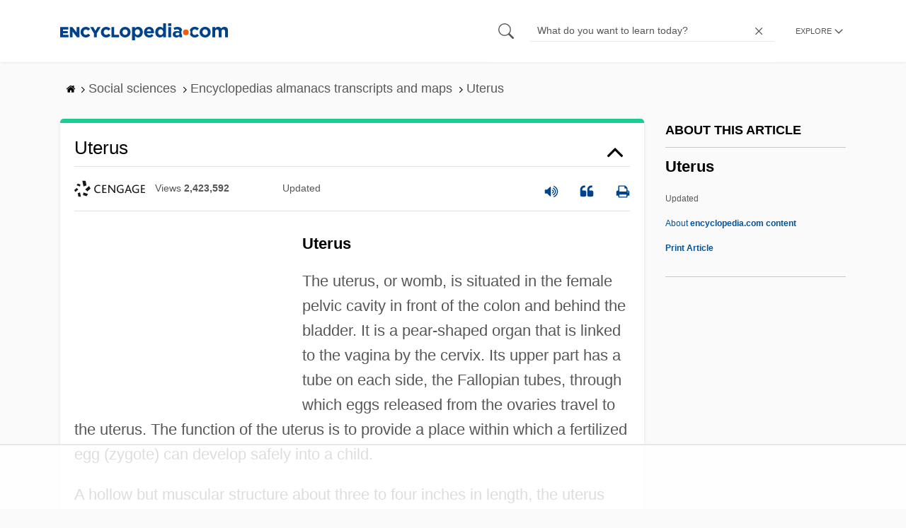

--- FILE ---
content_type: text/html
request_url: https://api.intentiq.com/profiles_engine/ProfilesEngineServlet?at=39&mi=10&dpi=936734067&pt=17&dpn=1&iiqidtype=2&iiqpcid=a1b7e00e-5c66-4249-b9c7-734578fbc5d8&iiqpciddate=1768252679747&pcid=20e1e50c-67c7-46c4-82fa-ea6bcd6e278a&idtype=3&gdpr=0&japs=false&jaesc=0&jafc=0&jaensc=0&jsver=0.33&testGroup=A&source=pbjs&ABTestingConfigurationSource=group&abtg=A&vrref=https%3A%2F%2Fwww.encyclopedia.com
body_size: 53
content:
{"abPercentage":97,"adt":1,"ct":2,"isOptedOut":false,"data":{"eids":[]},"dbsaved":"false","ls":true,"cttl":86400000,"abTestUuid":"g_88756f8d-4084-4882-bcf1-98ddefa60851","tc":9,"sid":-1712770275}

--- FILE ---
content_type: text/plain; charset=UTF-8
request_url: https://at.teads.tv/fpc?analytics_tag_id=PUB_17002&tfpvi=&gdpr_consent=&gdpr_status=22&gdpr_reason=220&ccpa_consent=&sv=prebid-v1
body_size: 56
content:
ZjcxODg4YjktOTE4OC00MzYwLWFlYjItYjJiZjI5NDY1ZTg0IzAtOA==

--- FILE ---
content_type: text/plain
request_url: https://rtb.openx.net/openrtbb/prebidjs
body_size: -227
content:
{"id":"5b4d4c60-1821-4239-b4f4-387ca8471228","nbr":0}

--- FILE ---
content_type: text/plain; charset=utf-8
request_url: https://ads.adthrive.com/http-api/cv2
body_size: 8058
content:
{"om":["006dta8y","03ory6zo","04332786-3655-4683-9f14-4d6cf83ab93d","04e9fb78-5556-4b65-8b49-26b4aac73e06","04lkvrhz","0929nj63","0b0m8l4f","0c387efa-a64a-4895-af8e-bfb2cc78a28c","0e3eb061-a301-4fb7-b7ea-4ff525c98f87","0fakevz2","0osb6hrx","0sm4lr19","0v5c69ul","0y0basn0","0yr3r2xx","0yxcounx","1","1011_302_56233468","1011_302_56233481","1011_302_56233497","1019_695879895","1029_36uiem7r","1029_40505ujp","1029_6dac9fpf","1029_9d44cwg8","1029_9ja0908s","1029_9m0ajsmk","1029_a3f4g749","1029_dfomfc7l","1029_disy356v","1029_eqfoi27l","1029_f0vd88y1","1029_gh9a1zdg","1029_h7mlnibm","1029_hci1cgdf","1029_ib7yj9pz","1029_ik4xbdmy","1029_jgzurljh","1029_mmr7sp5l","1029_ni44tv5u","1029_pgw8zzf7","1029_tb95u9ny","1029_wnj7sgch","1029_xz9r7goj","10310289136970_593674671","10339426-5836008-0","1043_201931154","10877374","10ua7afe","11142692","11509227","1185:1610308472","11896988","11999803","12010080","12010084","12010088","12123650","12142259","12143773","12219634","124683_33","124843_8","124844_19","124848_7","124853_7","13mvd7kb","13pxfz2p","14xoyqyz","1606221","1611092","16x7UEIxQu8","1832l91i","18973148","1cmuj15l","1fe4aa47-7c6a-4722-afeb-2c2a1aad41ce","1ftzvfyu","1ktgrre1","1zjn1epv","202430_200_EAAYACog7t9UKc5iyzOXBU.xMcbVRrAuHeIU5IyS9qdlP9IeJGUyBMfW1N0_","202430_200_EAAYACogfp82etiOdza92P7KkqCzDPazG1s0NmTQfyLljZ.q7ScyBDr2wK8_","202d4qe7","206_487951","206_521168","206_522709","206_547788","20e0ac12-28f8-4378-8118-8592c7f35d9c","2132:45615133","2132:45867738","2132:45921417","2179:577899496439962835","2179:584799581434975825","2179:593372862508009832","21_5pfubxef","222tsaq1","2249:581439030","2249:650628539","2249:700984028","2283h2p5","2307:04lkvrhz","2307:0b0m8l4f","2307:1zuc5d3f","2307:222tsaq1","2307:2aydrwyi","2307:3c7jlm3j","2307:3zp8ouf1","2307:5jbgzliz","2307:5pfubxef","2307:64x7dtvi","2307:6wbm92qr","2307:76h4vfa0","2307:7pm51mpe","2307:7uqs49qv","2307:88rv7n3t","2307:8ptlop6y","2307:9kq2d07u","2307:a7w365s6","2307:adsmeltk","2307:b5e77p2y","2307:bzp9la1n","2307:clbujs0n","2307:cs12ghdk","2307:cuudl2xr","2307:cymho2zs","2307:dl7ninve","2307:fqeh4hao","2307:ge4000vb","2307:ggcfqued","2307:gyabisrc","2307:hxxvnqg0","2307:i2aglcoy","2307:icajkkn0","2307:itmaz0g4","2307:jaz5omfl","2307:jd035jgw","2307:k0csqwfi","2307:k37d20v0","2307:k4i0qcx1","2307:kzlrzjnm","2307:mfsmf6ch","2307:rrlikvt1","2307:sbch20od","2307:tb5j7os7","2307:thi4ww4t","2307:tty470r7","2307:tvn2lg3e","2307:uc6gw1yr","2307:ufe8ea50","2307:v958nz4c","2307:vk7t8uyg","2307:w1yuw47r","2307:ws5qkh9j","2307:xc88kxs9","2307:xgjdt26g","2307:y84e8qjy","2307:z8hcebyi","2307:zjn6yvkc","2307:zkbt73yr","233c8dd6-619c-44f5-8a94-c85707c16bc9","23dbe797-d6b8-4d11-bd20-abc226bf0249","23f5810f-8d52-4e34-8ac4-6eba05a216c5","2409_25495_176_CR52092918","2409_25495_176_CR52092919","2409_25495_176_CR52092956","2409_25495_176_CR52092957","2409_25495_176_CR52092959","2409_25495_176_CR52175340","2409_25495_176_CR52178316","2409_25495_176_CR52180473","2409_25495_176_CR52186411","24765482","25048614","25048618","258328-1676595","25_49d77ivq","25_53v6aquw","25_5xbdis4i","25_67lvjel9","25_6dac9fpf","25_9ja0908s","25_bscm7kyp","25_oz31jrd0","25_pz8lwofu","25_s8dzdabh","25_tb95u9ny","25_utberk8n","25_yi6qlg3p","25_ztlksnbe","25_zwzjgvpw","2662_199916_8153743","2676:85807294","27072040-84d3-4fd7-a715-2716956d93e0","2711_64_12151096","2760:176_CR52092921","27s3hbtl","28933536","29414696","29414711","29_695879872","29_695879895","29_695879898","29_695879935","2aqgm79d","2aydrwyi","2gdiubn3","2hs3v22h","2yk07hi2","2yor97dj","2yya934z","306_24765488","32296876","32447008","3311902","33419161","33419362","33604353","33605294","3490:CR52030442","3490:CR52092921","3490:CR52175340","3490:CR52178316","3490:CR52212685","3490:CR52212687","3490:CR52212688","34eys5wu","35776997","35e0p0kr","35k4hcag","3646_185414_8687256","3646_185414_8687257","3658_15032_3c7jlm3j","3658_15078_cuudl2xr","3658_15078_fqeh4hao","3658_15084_1cmuj15l","3658_15936_3ztd4kx4","3658_15936_7pm51mpe","3658_15936_ir4jnnph","3658_179461_9925w9vu","3658_203382_adsmeltk","3658_213003_icajkkn0","3658_22895_8ptlop6y","3658_22895_k37d20v0","3658_229286_t8b9twm5","3658_25093_T26146685","3658_252262_T26228522","3658_54194_uc6gw1yr","3658_67113_35e0p0kr","3658_67113_8linfb0q","3658_67113_nupx7rjh","3658_94654_T26173366","3658_94654_T26173613","3658_94654_T26174540","3658_94654_T26174884","3658_94654_T26174901","3658_94654_T26176424","3702_139777_24765456","3702_139777_24765458","3702_139777_24765461","3702_139777_24765471","3702_139777_24765477","3702_139777_24765481","3702_139777_24765488","3702_139777_24765489","3702_139777_24765497","3702_139777_24765500","3702_139777_24765524","3702_139777_24765530","3702_139777_24765540","3702_139777_24765544","3702_139777_24765547","3702_139777_24765548","3702_139777_24765550","371c6599-54f2-472e-bcaa-c11f4142d4ef","381513943572","38xab05x","39716590","39724743","39936971","3LMBEkP-wis","3b1bd0c7-64b6-4bdf-acc5-cf16406a7f16","3c7jlm3j","3f8058e3-461d-434d-ac55-f4523cc5658f","3ff7e780-2dd3-4fa6-9da7-e6d2251899c0","3fibjt0k","3fqdkjcw","3irft7fk","3v2n6fcp","3x7t8epg","3ztd4kx4","40268250","40420277","4083IP31KS13birdsarentreal_c7653","40853565","409_216326","409_216384","409_216386","409_216396","409_216398","409_216406","409_216416","409_216506","409_216596","409_220169","409_220336","409_220353","409_223599","409_225978","409_225990","409_226314","409_226322","409_226324","409_226332","409_226352","409_226372","409_227223","409_227224","409_227228","409_227235","409_227240","409_228054","409_228067","409_228346","409_228367","41108138","42231835","42231871","42231876","42974354","44629254","45236847-ec7e-47ad-97c8-50e324f70da0","45615133","458901553568","45921417","47668695","481703827","485027845327","48514662","48514680","48582034","48629971","48877306","49542914","49d76e36-5288-45f7-84c6-1a52b2933584","49d77ivq","4aqwokyz","4dx3tl6o","4ebiruhf","4fcc1305-2524-44e0-a9d5-6e5cc4e4297a","4fk9nxse","4sr6nuni","4tgls8cg","4vucgims","4zai8e8t","50085436-2184-437f-abe2-125cee5f7131","50f09e3b-e3a1-464f-95df-1a1f7a3d31ed","51372355","517df7fa-4560-4546-9e17-3881c975b76e","52136747","521_425_203615","521_425_203617","521_425_203632","521_425_203636","521_425_203644","521_425_203647","521_425_203693","521_425_203695","521_425_203706","521_425_203874","521_425_203877","521_425_203878","521_425_203884","521_425_203909","521_425_203965","521_425_203968","52716780","5316_139700_bd0b86af-29f5-418b-9bb4-3aa99ec783bd","5316_139700_cebab8a3-849f-4c71-9204-2195b7691600","53osz248","53v6aquw","5510:1cmuj15l","5510:cymho2zs","5510:kecbwzbd","5510:xhdxmf7s","55116643","55116649","553622","5563_66529_OADD2.7284328140867_1QMTXCF8RUAKUSV9ZP","5563_66529_OADD2.7353135342693_1BS2OU32JMDL1HFQA4","5563_66529_OADD2.7353135343872_1LKTBFPT7Z9R6TVGMN","55677111","55726194","557_409_216506","557_409_220149","557_409_220159","557_409_220169","557_409_220344","557_409_220353","557_409_223589","557_409_228105","557_409_228349","557_409_228354","557_409_228363","557_409_235268","557_409_235274","5588a160-713f-4b32-af20-12bc4e29b454","558_93_4fk9nxse","558_93_jgzurljh","558_93_k37d20v0","558_93_vk7t8uyg","55965333","56018481","560_74_18236268","560_74_18236270","56157033","5626560653","56341213","5636:12023787","56635955","567405900","56824595","57161236","588062576109","597c2b76-c4e4-4893-af99-bdf4e65c0971","5bd869af-d024-41a7-bdeb-5c197dfaa0b8","5e874a6c-91be-4106-8909-594d445221f9","5ia3jbdy","5pfubxef","5pmbqlpw","5s8wi8hf","5xdwmfyi","60168533","60618611","60753278","60765127","607a51ba-f976-4c4d-a32a-053ccde007cc","60825627","60f5a06w","61118564","61210708","61486954","61643784","616794222","61900406","61900466","61901937","61916223","61932920","61932925","61932957","62019681","62187798","62217768","6226507991","6226508473","6226522293","622676942","623355433","62499748","627225143","627227759","627290883","627506494","628015148","628086965","628153053","628222860","628223277","628359076","628359889","628360579","628360582","628444349","628444433","628444439","628456310","628456313","628456382","628456391","628622163","628622169","628622172","628622178","628622241","628622244","628622247","628622250","628683371","628687043","628687157","628687460","628687463","628803013","628841673","629007394","629009180","629167998","629168001","629168010","629168565","629171196","629171202","62946748","62946751","62976224","62978299","62978305","62978887","62980383","62980385","62981075","636401453420","6365_61796_784844652399","6365_61796_784880274628","6365_61796_784880275657","6365_61796_788278792707","6365_61796_788314728649","6365_61796_788401858556","6365_61796_788401858703","6365_61796_789540629687","63be252c-83fe-4afe-bda9-cf4658329f00","651637462","6547_67916_4qGvosro9zNTOx0OVFOy","6547_67916_DAO98cOUPFndjLnXokEv","6547_67916_J4SavHtTdd5JmCfJgNOx","6547_67916_R0mbkxnJqjbcYR1o3n8k","6547_67916_S9xwjrSqkwUA03Lp08AF","6547_67916_WSP0TCcHxhfRSEAEejeJ","6547_67916_Yq5Z4cD3wORKE80Cv7zO","6547_67916_fwDRJzcDbHGkvORpZ6wA","6547_67916_oQOM06eMGRycpOUKHdq1","6547_67916_sMO7Hc5wuBorid85XZs1","6547_67916_t8clhbZ9vuJDFCLRgeDw","659216891404","659713728691","680_99480_700109379","680_99480_700109389","688078501","693494513","695879872","695879875","695879889","695879895","695879898","695879935","696314600","696332890","697525780","698494702","699109671","699812344","699813340","6eea8367-10b4-4654-8151-ef55d0d711ab","6k9z2rcx","6lmy2lg0","6p9v1joo","6yq9p0d4","70033cfd-5dc4-4fb6-92ac-d6588e385dd0","702331618","702423494","702706717","702706928","702707215","702712234","702759224","702759484","702759524","702759680","702770426","702770622","704556036","70_85472801","70_85472803","70_85472830","70_85943184","721154149568","7572c2ea-769e-447e-8c14-ae7ac12c39bc","76h4vfa0","76odrdws","777136659818","794di3me","7hcwwio4","7pm51mpe","7pmjxxj1","8152859","8152878","8152879","81x4dv6q","8341_230731_589451478355172056","8341_592839_576733520346696533","8341_592839_584211364746038782","83443027","84578111","84578122","84578143","84578144","85445183","85472786","85808977","85808987","85809046","85943309","86509223","86509226","86509229","88rv7n3t","89ee4a62-e478-49f2-9144-05956154c8b1","8a69e526-9cca-407f-b627-258673c00cb4","8ax1f5n9","8b5c1b4b-686a-49f9-a830-b7cf7d457b22","8b5u826e","8euh5txf","8fdfc014","8hivz9dp","8ijxr9ek","8ptlop6y","8tfoj0tt","9057/211d1f0fa71d1a58cabee51f2180e38f","90_12219634","91950689","91950700","939a7b98-19b4-4abd-a1fe-b66468926209","943ya3vk","9751e5fc-b1fe-4f4e-971e-360174ce0211","99246ezj","9ad99c1c-76f5-474d-8484-04cced12b7cb","9cb3dc84-4ee0-4c22-a164-92a1ed8d5874","9efq09za","9kfle2th","9kh8n28x","9kq2d07u","9rqgwgyb","9rvsrrn1","9ry8lort","9uox3d6i","AVogHlGNo10","Ec99nKYk2OQ","HFN_IsGowZU","MJIb-cjHMzw","NplsJAxRH1w","QTV54GDWTFD7FITDMWUQBX_300x600_1","RAKT2039000H","YM34v0D1p1g","YlnVIl2d84o","a0637yz2","a0oxacu8","a11014a1-af15-484a-b0c7-6f4ce115284e","a3a69120-d9a2-43d3-a62d-2675f3ff999c","a3f4g749","a762fcd1-726d-45e3-8825-4c3ff352b639","a7w365s6","a8beztgq","a8f3d163-ad4a-4a83-acd6-92ef6a03c99a","a90931ac-63b9-418c-ae7f-8abfe2258522","a92555e2-0910-4205-85dc-d4c41252f241","a979b42a-6da3-429f-9985-91fd36728121","ab7a8847-b6ee-47e4-a477-b22290b21ee5","ac7_bXVUrgY","acmgct5q","adsmeltk","ae5a9210-9686-4e6e-a66d-8cef24a3763d","af332e21-2dd4-424f-9a4e-5bd62b841523","ah6ol9u7","ajnkkyp6","an6hlc6t","aubk8pvu","b0gepiko","b1c35edd-ad7e-42d5-b629-76b5e82b8aa5","b3sqze11","b4fbfaad-3e03-4bf1-a4d4-eb0b135952ac","b5e77p2y","b5zkfewv","b90cwbcd","b9f585a0-78e5-4d9a-9a43-9bf63fbb87cc","ba786129-a003-4c2e-ad85-615f683f9433","bb6qv9bt","bcd551f3-e99d-4f80-b872-128e9b6652df","bceceb67-f1d8-432b-a037-3f202b0d7345","bgx6tylq","bj4kmsd6","bmp4lbzm","bn278v80","bresypnk","bvd409hg","bzp9la1n","c660187f-b100-49e2-b569-f4ab4a6b6596","ca9wbc4w","cb788c22-9d3e-46a9-ba6c-5accfb319395","cb927a99-bd6a-42f0-862a-83657c5df63c","clbujs0n","clca5z2o","cqant14y","cr-1orr1qciu9vd","cr-1orr1qciubwe","cr-3djacvciubwe","cr-3qwm47x5u9vd","cr-6ovjht2eu9vd","cr-6ovjht2euatj","cr-6ovjht2eubwe","cr-84m5k7mmu9vd","cr-84m5k7mmubwe","cr-8itw2d8r87rgv2","cr-97pzzgzrubqk","cr-9ibnfe4aubwe","cr-Bitc7n_p9iw__vat__49i_k_6v6_h_jce2vj5h_zKxG6djrj","cr-aawz1h7rubwj","cr-aawz1i3xubwj","cr-e7u11i8qx9v","cr-lg354l2uvergv2","cs12ghdk","cuudl2xr","cymho2zs","d247e4ae-f314-4526-8c35-4ae7be6925e5","d7jlfyzd","d7vc9m9l","d9f6t30y","dg2WmFvzosE","dpjydwun","dsugp5th","e38qsvko","e6298s84b2s","e6s84b2s","e7fbfba3-dd83-4ac9-9899-64df68b7fe23","e86c2922-5175-4a01-ae29-ff1ac9fc1228","e9a3d5fa-5e0f-4b54-8356-a20a3ad2879d","ehcnrqti","ekck35lf","ekv63n6v","extremereach_creative_76559239","f0befdc7-afca-45bc-aba5-40fab573f516","f0pnrfr5","f3c2b487-9566-400c-9729-a0e1ddf4ad1c","fa2d8bb9-72f5-4954-a4ca-ab03a029182f","fda2ba5c-39b5-487e-b1cb-e757115c4214","fdd264f9-b38b-4403-8fc7-d0c9cd9ce3f5","fe76af58-c7a1-467f-aac2-66dc2b97d1e3","feueU8m1y4Y","fjp0ceax","fmbueqst","fmmnl13i","fmuvtuv2","fqeh4hao","fv7z66wa","g79golvt","g7t6s6ge","gb15fest","ge4000vb","gg298cfqued","ggcfqued","gnalgf6a","gptg4zsl","gyabisrc","h9sd3inc","hcbr5cj6","heyp82hb","hffavbt7","hgrz3ggo","hl3kp0y3","hueqprai","hxb6eohg","hxxrc6st","i2aglcoy","i90isgt0","iaqttatc","iawaczb0","ic7fhmq6","icajkkn0","idv00ihq","ir4jnnph","itkt3fp4","itmaz0g4","j5j8jiab","j70siazw","ja298z5omfl","jaz5omfl","jd035jgw","jr169syq","jucu9cc5","k0csqwfi","k37d20v0","k4i0qcx1","k83t7fjn","k9jhrswd","kecbwzbd","kk5768bd","kli1n6qv","klqiditz","kptu4q3y","ksqdnjne","ksrdc5dk","kz8629zd","kzrc1n1o","l0qkeplj","l2munr11","l85jhtk8","lc1wx7d6","ldnbhfjl","ldv3iy6n","lpruuhre","ltkghqf5","lvb6ps4z","m2n177jy","ms7acsht","mtsc0nih","mwwkdj9h","n2bb8hni","n3egwnq7","n97gfqzi","na2pno8k","ndestypq","ni44tv5u","nr5arrhc","nupx7rjh","nv0uqrqm","o5xj653n","ofoon6ir","op9gtamy","ouycdkmq","ovsp9ydp","oz31jrd0","oz3ry6sr","p4zgte4t","pagvt0pd","pmkj87wh","pmtssbfz","poc1p809","prq4f8da","pzv6d4jd","q3aelm5l","q9I-eRux9vU","qM1pWMu_Q2s","qcwx4lfz","qm72oyet","qqvgscdx","r35763xz","r5r8790r","r6dnbyo0","r8esj0oh","r9c7nm38","ralux098","riaslz7g","rmenh8cz","rrlikvt1","rtxq1ut9","s4s41bit","sbch20od","scpvMntwtuw","sk3ffy7a","sk4ge5lf","sqxjvod2","sttgj0wj","t3esy200","t4zab46q","t5kb9pme","t8qtdc5u","tczaxbd1","ti0s3bz3","tk209rcs","tsf8xzNEHyI","tt01eTLnpR0","tvn2lg3e","twc88lda","twf10en3","tzqqoe2g","u3i8n6ef","u5zlepic","u7p1kjgp","ubjltf5y","uc6gw1yr","uf7vbcrs","ufe8ea50","ufmlvirh","upgj8x7w","urut9okb","utberk8n","v7uhgidt","ven7pu1c","vk7t8uyg","vl2j938k","vosqszns","w1ws81sy","w1yuw47r","w2992lf2","w3ez2pdd","wcsslfgc","wn2a3vit","wpkv7ngm","ws5qkh9j","wu5qr81l","wxfnrapl","wxonokbp","x0lc61jh","x716iscu","xbwwlwc1","xdaezn6y","xgzzblzl","xhdxmf7s","xjtu4qsa","xtxa8s2d","xwhet1qh","xzwdm9b7","y141rtv6","y51tr986","y84e8qjy","ydwmcipy","yi6qlg3p","yp0utlvz","yvpmlplm","z5hxgudl","z78124hn","z8hcebyi","zfexqyi5","zj298n6yvkc","zlmowvz9","zqstt7zb","zuen76ia","zvfjb0vm","zw6jpag6","zwzjgvpw","7979132","7979135"],"pmp":[],"adomains":["1md.org","a4g.com","about.bugmd.com","acelauncher.com","adameve.com","adelion.com","adp3.net","advenuedsp.com","aibidauction.com","aibidsrv.com","akusoli.com","allofmpls.org","arkeero.net","ato.mx","avazutracking.net","avid-ad-server.com","avid-adserver.com","avidadserver.com","aztracking.net","bc-sys.com","bcc-ads.com","bidderrtb.com","bidscube.com","bizzclick.com","bkserving.com","bksn.se","brightmountainads.com","bucksense.io","bugmd.com","ca.iqos.com","capitaloneshopping.com","cdn.dsptr.com","clarifion.com","clean.peebuster.com","cotosen.com","cs.money","cwkuki.com","dallasnews.com","dcntr-ads.com","decenterads.com","derila-ergo.com","dhgate.com","dhs.gov","digitaladsystems.com","displate.com","doyour.bid","dspbox.io","envisionx.co","ezmob.com","fla-keys.com","fmlabsonline.com","g123.jp","g2trk.com","gadgetslaboratory.com","gadmobe.com","getbugmd.com","goodtoknowthis.com","gov.il","grosvenorcasinos.com","guard.io","hero-wars.com","holts.com","howto5.io","http://bookstofilm.com/","http://countingmypennies.com/","http://fabpop.net/","http://folkaly.com/","http://gameswaka.com/","http://gowdr.com/","http://gratefulfinance.com/","http://outliermodel.com/","http://profitor.com/","http://tenfactorialrocks.com/","http://vovviral.com/","https://instantbuzz.net/","https://www.royalcaribbean.com/","ice.gov","imprdom.com","justanswer.com","liverrenew.com","longhornsnuff.com","lovehoney.com","lowerjointpain.com","lymphsystemsupport.com","meccabingo.com","media-servers.net","medimops.de","miniretornaveis.com","mobuppsrtb.com","motionspots.com","mygrizzly.com","myiq.com","myrocky.ca","national-lottery.co.uk","nbliver360.com","ndc.ajillionmax.com","nibblr-ai.com","niutux.com","nordicspirit.co.uk","notify.nuviad.com","notify.oxonux.com","own-imp.vrtzads.com","paperela.com","parasiterelief.com","peta.org","pfm.ninja","pixel.metanetwork.mobi","pixel.valo.ai","plannedparenthood.org","plf1.net","plt7.com","pltfrm.click","printwithwave.co","privacymodeweb.com","rangeusa.com","readywind.com","reklambids.com","ri.psdwc.com","royalcaribbean.com","royalcaribbean.com.au","rtb-adeclipse.io","rtb-direct.com","rtb.adx1.com","rtb.kds.media","rtb.reklambid.com","rtb.reklamdsp.com","rtb.rklmstr.com","rtbadtrading.com","rtbsbengine.com","rtbtradein.com","saba.com.mx","safevirus.info","securevid.co","seedtag.com","servedby.revive-adserver.net","shift.com","simple.life","smrt-view.com","swissklip.com","taboola.com","tel-aviv.gov.il","temu.com","theoceanac.com","track-bid.com","trackingintegral.com","trading-rtbg.com","trkbid.com","truthfinder.com","unoadsrv.com","usconcealedcarry.com","uuidksinc.net","vabilitytech.com","vashoot.com","vegogarden.com","viewtemplates.com","votervoice.net","vuse.com","waardex.com","wapstart.ru","wdc.go2trk.com","weareplannedparenthood.org","webtradingspot.com","www.royalcaribbean.com","xapads.com","xiaflex.com","yourchamilia.com"]}

--- FILE ---
content_type: text/plain
request_url: https://rtb.openx.net/openrtbb/prebidjs
body_size: -84
content:
{"id":"29f709b5-abd3-4593-9ef6-561d8d2dcbe0","nbr":0}

--- FILE ---
content_type: text/plain
request_url: https://rtb.openx.net/openrtbb/prebidjs
body_size: -227
content:
{"id":"31d81135-629d-4465-936e-b81109999d81","nbr":0}

--- FILE ---
content_type: text/plain
request_url: https://rtb.openx.net/openrtbb/prebidjs
body_size: -227
content:
{"id":"3421522c-e419-4e80-9985-95cf0f455f28","nbr":0}

--- FILE ---
content_type: text/plain
request_url: https://rtb.openx.net/openrtbb/prebidjs
body_size: -227
content:
{"id":"df4a4975-b450-4a3e-96a2-cb546bad242c","nbr":0}

--- FILE ---
content_type: text/plain
request_url: https://rtb.openx.net/openrtbb/prebidjs
body_size: -227
content:
{"id":"b34d22e9-332e-45b3-b183-157826185e8c","nbr":0}

--- FILE ---
content_type: text/plain
request_url: https://rtb.openx.net/openrtbb/prebidjs
body_size: -227
content:
{"id":"8142f8d2-f604-4d7d-9090-a8e4db8623d9","nbr":0}

--- FILE ---
content_type: text/plain
request_url: https://rtb.openx.net/openrtbb/prebidjs
body_size: -227
content:
{"id":"51164f37-af25-4d39-96b3-a1c7757369bd","nbr":0}